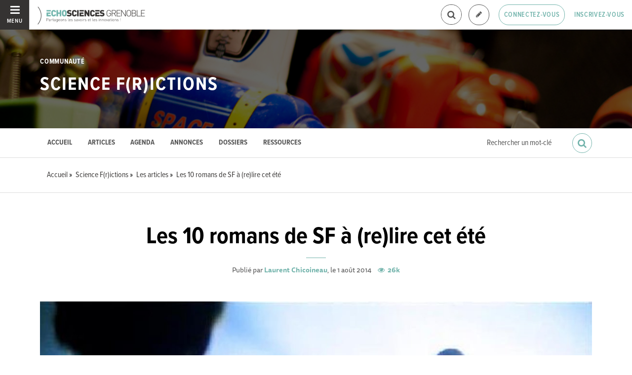

--- FILE ---
content_type: text/html; charset=utf-8
request_url: https://www.echosciences-grenoble.fr/communautes/science-frictions/articles/les-10-romans-de-sf-a-re-lire-cet-ete
body_size: 66024
content:
<!DOCTYPE html>
<html>
  <head>
    <title>Les 10 romans de SF à (re)lire cet été | ECHOSCIENCES - Grenoble</title>

    
    <meta name="viewport" content="width=device-width, initial-scale=1">

    <script charset="utf-8">
      window.settings = {
        websocket_url: 'ws://www.echosciences-grenoble.fr:28080',
        main_color: "#73b4ac",
        facebook_app_id: "203242130081595",
        rails_env: 'production',
        lightGalleryLicenseKey: "E84516FB-24544ED8-A98E2E9F-D8483FAA"
      };
      window.urls = {
        ads_path: '/annonces',
        documents_path: '/ressources',
        api_marks_path: '/api/marks',
        count_api_notifications_path: '/api/notifications/count',
        places_path: '/lieux',
        admin_places_path: '/admin/places',
        projects_path: '/projets',
        api_permissions_path: '/api/permissions',
        body_images_path: '/body_images'
      };
      window.i18n = {
        date: {
          month_names: ["janvier", "février", "mars", "avril", "mai", "juin", "juillet", "août", "septembre", "octobre", "novembre", "décembre"],
          day_names: ["dimanche", "lundi", "mardi", "mercredi", "jeudi", "vendredi", "samedi"],
          abbr_day_names: ["dim", "lun", "mar", "mer", "jeu", "ven", "sam"]
        }
      };
    </script>

    <script type="text/javascript" src="https://maps.googleapis.com/maps/api/js?libraries=places&v=3.45&key=AIzaSyBDxi0B2-9-WzGiINHwehc_yzxUhM246Wo"></script>
    <link rel="stylesheet" media="all" href="/assets/application-5cf69704f9282c6c6805176bb2b10d09e2d8239bc2e0aa2f1c75bb4fe5688fc4.css" data-turbolinks-track="true" />
    <script src="/assets/application-8bec93b9065640aaee5fd72f1dde412d6e2a6cbb65282a9208ad5f4a7bada9aa.js" data-turbolinks-track="true"></script>

    <link href="/tenants/1/stylesheet.css" rel="stylesheet" type="text/css" />

    <link rel="shortcut icon" type="image/x-icon" href="/uploads/settings/images/favicon/1062183759/favicon.png" />

    <meta name="csrf-param" content="authenticity_token" />
<meta name="csrf-token" content="peb1lN/OkFwVJHVd4OGWvPnL1WSwJa/oLlSWnnYFwGrgqP+3FOfY9QetSHe0Ue3uUr7dd/DfC8MvARbfDu54JA==" />

    

      <meta property="fb:app_id" content="203242130081595" />
<meta property="og:title" content="Les 10 romans de SF à (re)lire cet été" />
  <meta property="og:image" content="https://www.echosciences-grenoble.fr/uploads/article/image/attachment/1005163560/lg_couvsf.jpg" />
<meta property="og:type" content="article" />
<meta property="og:description" content="Petite sélection très subjective de quelques romans et recueils de nouvelles de science-fiction à emporter avec soi dans les valises cet été. 1...." />
<meta property="description" content="Petite sélection très subjective de quelques romans et recueils de nouvelles de science-fiction à emporter avec soi dans les valises cet été. 1...." />

  <meta name="twitter:card" content="summary_large_image">
  <meta name="twitter:site" content="@EchoSciGre">
  <meta name="twitter:title" content="Les 10 romans de SF à (re)lire cet été">
  <meta name="twitter:description" content="Petite sélection très subjective de quelques romans et recueils de nouvelles de science-fiction à emporter avec soi dans les valises cet été. 1....">
  <meta name="twitter:image" content="https://www.echosciences-grenoble.fr/uploads/article/image/attachment/1005163560/lg_couvsf.jpg">



    

    <!-- loading typekit -->
    <link rel="stylesheet" href="https://use.typekit.net/pfm3vmo.css">

    <script type="text/javascript">
  var _paq = window._paq = window._paq || [];
  /* tracker methods like "setCustomDimension" should be called before "trackPageView" */
  _paq.push(['disableCookies']);
  _paq.push(['trackPageView']);
  _paq.push(['enableLinkTracking']);
  (function() {
    var u="//matomo.echosciences.com/";
    _paq.push(['setTrackerUrl', u+'matomo.php']);
    _paq.push(['setSiteId', '3']);
    var d=document, g=d.createElement('script'), s=d.getElementsByTagName('script')[0];
    g.async=true; g.src=u+'matomo.js'; s.parentNode.insertBefore(g,s);
  })();

  (function() {
    var previousPageUrl = null;
    addEventListener('page:load', function(event) {
      if (previousPageUrl) {
        _paq.push(['setReferrerUrl', previousPageUrl]);
        _paq.push(['setCustomUrl', window.location.href]);
        _paq.push(['setDocumentTitle', document.title]);
        if (event.data && event.data.timing) {
          _paq.push(['setGenerationTimeMs', event.data.timing.visitEnd - event.data.timing.visitStart]);
        }
        _paq.push(['trackPageView']);
      }
      previousPageUrl = window.location.href;
    });
  })();
</script>
  </head>
  <body data-controller="articles" data-action="show">
    <div class="wrap-content ">

          <ul id="echo_header_link" class="headerLink">
      <li class="headerLink__item"><a target="_blank" href="https://www.echosciences.com/">echosciences.com</a></li>
      <li class="headerLink__item"><a target="_blank" href="http://www.echosciences-bretagne.bzh/">Bretagne</a></li>
      <li class="headerLink__item"><a target="_blank" href="https://echosciences.nouvelle-aquitaine.science">Nouvelle-Aquitaine</a></li>
      <li class="headerLink__item"><a target="_blank" href="http://www.echosciences-loire.fr/">Loire</a></li>
      <li class="headerLink__item"><a target="_blank" href="http://www.echosciences-sud.fr/">Occitanie</a></li>
      <li class="headerLink__item"><a target="_blank" href="http://www.echosciences-hauts-de-france.fr/">Hauts-de-France</a></li>
      <li class="headerLink__item"><a target="_blank" href="https://www.echosciences-paca.fr/">PACA</a></li>
      <li class="headerLink__item"><a target="_blank" href="https://www.echosciences-normandie.fr">Normandie</a></li>
      <li class="headerLink__item"><a target="_blank" href="https://www.echosciences-centre-valdeloire.fr/">Centre-Val de Loire</a></li>
      <li class="headerLink__item"><a target="_blank" href="https://www.echosciences-nantesmetropole.fr/">Nantes</a></li>
      <li class="headerLink__item"><a target="_blank" href="https://www.echosciences-savoie-mont-blanc.fr/">Savoie Mont-Blanc</a></li>
      <li class="headerLink__item"><a target="_blank" href="https://www.echosciences-auvergne.fr">Auvergne</a></li>
      <li class="headerLink__item"><a target="_blank" href="https://www.echosciences-grandest.fr/">Grand Est</a></li>
      <li class="headerLink__item"><a target="_blank" href="https://www.echosciences-bfc.fr/">Bourgogne-franche-Comté</a></li>
  </ul>


        
  
<nav class="slide-menu" id="slide-menu">
  <div class="slide-menu__logo">
    <a href="/"><img alt="Echosciences" src="/uploads/settings/images/main_logo/406635499/md_main_logo.png" /></a>
  </div>
  <div class="slide-menu__menu menu">
    <ul class="menu__list">
      <li class="menu__item"><a class="menu__link" href="/articles">Articles</a></li>
      <li class="menu__item"><a class="menu__link" href="/evenements">Agenda</a></li>
      <li class="menu__item"><a class="menu__link" href="/annonces">Annonces</a></li>
      <li class="menu__item"><a class="menu__link" href="/dossiers">Dossiers</a></li>
      <li class="menu__item"><a class="menu__link" href="/projets">Projets</a></li>
      <li class="menu__item"><a class="menu__link" href="/ressources">Ressources</a></li>
      <li class="menu__item"><a class="menu__link" href="/communautes">Communautés</a></li>
      <li class="menu__item"><a class="menu__link" href="/lieux">Annuaire des acteurs</a></li>
      <li class="menu__item"><a class="menu__link" href="/carte-des-echosciences">Carte des Echosciences</a></li>
    </ul>
  </div>
  <span data-behaviour="hide_if_user_signed_in">
    <div class="slide-menu__notes">
      <h4>Inscrivez-vous</h4>
      <p>
        Rejoignez les passionnés de sciences et technologies de votre territoire. Cela ne vous prendra que quelques instants.
      </p>
      <div class="text-center">
        <a class="button button--primary button--rounded m-t-md" href="/users/sign_up">Inscription</a>
      </div>
    </div>
  </span>
</nav>

<header class="header header--thinner" id="echo_main_navbar">
  <div class="header__menu">
    <button class="button button--neutral upper" id="slideMenuToggle">
      <div class="button__icon--burger">
        <span class="bar bar--top"></span>
        <span class="bar bar--mid"></span>
        <span class="bar bar--bot"></span>
      </div>
      <span class="button__label">Menu</span>
    </button>
  </div>

  <div class="header__logo">
    <a href="/"><img alt="Echosciences" class="img-responsive inline-block" src="/uploads/settings/images/main_logo/406635499/md_main_logo.png" /></a>
  </div>

  <div class="header__mobilenav hidden-tablet-up popover">
    <button class="mobilenav__profile button button--neutral popover__toggle">
      <i class="fa fa-ellipsis-h button__icon"></i>
    </button>
    <div class="popover__box wrapper">
      <ul class="menu__list">
        <li class="menu__item hidden-tablet-up">
          <a class="menu__link" href="/recherche">
            <i class="fa fa-search button__icon m-r-sm fa-lg"></i>
            <span class="button__label">Rechercher</span>
</a>        </li>
        <li class="menu__item hidden-smdesktop-up">
          <a class="menu__link" href="/nouvelle-contribution">
            <i class="fa fa-pencil button__icon m-r-sm fa-lg"></i>
            <span class="button__label">Contribuer</span>
</a>        </li>
        <div class="divider divider--center"></div>
        <li class="menu__item hidden-smdesktop-up">
          <a class="menu__link" href="/users/sign_up">
            <i class="fa fa-list button__icon m-r-sm fa-lg"></i>
            <span class="button__label">S'inscrire</span>
</a>        </li>
        <li class="menu__item">
          <a class="menu__link" href="/users/sign_in">
            <i class="fa fa-user button__icon m-r-sm fa-lg"></i>
            <span class="button__label">Se connecter</span>
</a>        </li>
      </ul>
    </div>
  </div>

  <div class="header__rightnav menu menu--horizontal">
    <ul class="menu__list">
      <form data-turbolinks-form="" class="hidden-phone-down form menu__item m-r-sm" action="/recherche" accept-charset="UTF-8" method="get"><input name="utf8" type="hidden" value="&#x2713;" />
        <input type="text" name="q" id="q" placeholder="Recherche" class="pure__input--rounded" />
        <button type="submit" class="search-icon"><i class="fa fa-search "></i></button>
</form>
      <span data-behaviour="show_if_user_signed_in" class="hidden">
        <li class="menu__item">
          <a class="hidden-tablet-down button button--rounded upper font-sbold button--outline" title="Je contribue" href="/nouvelle-contribution">
            <i class="fa fa-pencil button__icon m-r-none"></i>
            <span class="button__label hidden">Je contribue</span>
</a>        </li>
        <li class="menu__item popover">
          <button class="button button--neutral button--avatar popover__toggle hidden-phone-down">
            <span id="notifications_count" data-turbolinks-temporary class="notifications-counter hidden"></span>
            <img class="avatar avatar--sm avatar--border-gray" alt="Avatar" id="navbar_avatar_img" src="" />
          </button>

          <button class="mobilenav-profile-placeholder button button--neutral popover__toggle hidden-tablet-up"><i class="fa button__icon"></i></button>

          <div class="popover__box wrapper">
            <ul class="menu__list">
              <li class="menu__item hidden-tablet-up">
                <a class="menu__link" href="/recherche">
                  <i class="fa fa-search button__icon m-r-sm fa-lg"></i>
                  <span class="button__label">Rechercher</span>
</a>              </li>
              <li class="menu__item hidden-smdesktop-up">
                <a class="menu__link" href="/nouvelle-contribution">
                  <i class="fa fa-pencil button__icon m-r-sm fa-lg"></i>
                  <span class="button__label">Je contribue</span>
</a>              </li>
              <li class="menu__item">
                <a class="menu__link" href="/mon-espace">
                  <i class="fa fa-list button__icon m-r-sm fa-lg"></i>
                  <span class="button__label">Mon Echosciences</span>
</a>              </li>
              <li class="menu__item">
                <a class="menu__link" href="/mes-publications">
                  <i class="fa fa-book button__icon m-r-sm fa-lg"></i>
                  <span class="button__label">Mes publications</span>
</a>              </li>
              <li class="menu__item">
                <a class="menu__link" href="/mon-reseau">
                  <i class="fa fa-share-alt button__icon m-r-sm fa-lg"></i>
                  <span class="button__label">Mon réseau</span>
</a>              </li>
              <li class="menu__item">
                <a class="menu__link" href="/mes-favoris">
                  <i class="fa fa-thumbs-o-up button__icon m-r-sm fa-lg"></i>
                  <span class="button__label">Mes favoris</span>
</a>              </li>
              <li class="menu__item">
                <a class="menu__link" href="/mon-profil">
                  <i class="fa fa-user button__icon m-r-sm fa-lg"></i>
                  <span class="button__label">Mon profil</span>
</a>              </li>
              <li class="menu__item">
                <a class="menu__link" href="/notifications">
                  <i class="fa fa-bell button__icon m-r-sm fa-lg"></i>
                  <span class="button__label">Mes notifications</span>
</a>              </li>
              <div class="divider divider--center"></div>
              <li class="menu__item">
                <a class="menu__link" href="/mon-compte">
                  <i class="fa fa-pencil button__icon m-r-sm fa-lg"></i>
                  <span class="button__label">Mon compte</span>
</a>              </li>
              <li class="menu__item">
                <a class="menu__link hidden" data-behaviour="show-if-permitted" data-show-if-permitted="{&quot;type&quot;:&quot;Tenant&quot;,&quot;_action&quot;:&quot;admin&quot;,&quot;id&quot;:1}" href="/admin/parametres">
                  <i class="fa fa-dashboard button__icon m-r-sm fa-lg"></i>
                  <span class="button__label">Administration</span>
</a>              </li>
              <li class="menu__item">
                <a class="menu__link hidden" data-behaviour="show-if-permitted" data-show-if-permitted="{&quot;type&quot;:&quot;Tenant&quot;,&quot;_action&quot;:&quot;index&quot;}" href="/super_admin/tenants">
                  <i class="fa fa-cloud button__icon m-r-sm fa-lg"></i>
                  <span class="button__label">Super-admin</span>
</a>              </li>
              <li class="menu__item">
                <a class="menu__link hidden" data-behaviour="show-if-permitted" data-show-if-permitted="{&quot;type&quot;:&quot;Tenant&quot;,&quot;_action&quot;:&quot;stats&quot;}" href="/stats/publications">
                  <i class="fa fa-bar-chart button__icon m-r-sm fa-lg"></i>
                  <span class="button__label">Statistiques</span>
</a>              </li>
              <li class="menu__item">
                <a class="menu__link hidden" data-behaviour="show-if-permitted" data-show-if-permitted="{&quot;type&quot;:&quot;Tenant&quot;,&quot;_action&quot;:&quot;open_data_coordinator&quot;,&quot;id&quot;:1}" href="/open_data/imports">
                  <i class="fa fa-cubes button__icon m-r-sm fa-lg"></i>
                  <span class="button__label">Open Data</span>
</a>              </li>
              <li class="menu__item">
                <a class="menu__link hidden" data-behaviour="show-if-permitted" data-show-if-permitted="{&quot;type&quot;:&quot;Role&quot;,&quot;_action&quot;:&quot;multi_publisher&quot;}" href="/multi_publisher/publications">
                  <i class="fa fa-edit button__icon m-r-sm fa-lg"></i>
                  <span class="button__label">Multi-publications</span>
</a>              </li>
              <li class="menu__item">
                <a class="menu__link hidden" data-behaviour="show-if-permitted" data-show-if-permitted="{&quot;type&quot;:&quot;Role&quot;,&quot;_action&quot;:&quot;global_tenant_editor&quot;}" href="/global_tenant_editor/publications">
                  <i class="fa fa-flag button__icon m-r-sm fa-lg"></i>
                  <span class="button__label">Echosciences France</span>
</a>              </li>
              <li class="menu__item">
                <a class="menu__link" rel="nofollow" data-method="delete" href="/users/sign_out">
                  <i class="fa fa-sign-out button__icon m-r-sm fa-lg"></i>
                  <span class="button__label">Se déconnecter</span>
</a>              </li>
            </ul>
          </div>
        </li>
      </span>

      <span data-behaviour="hide_if_user_signed_in" class="hidden-phone-down">
        <li class="menu__item hidden-tablet-down">
          <a class="button button--rounded upper font-sbold button--outline" title="Je contribue" href="/nouvelle-contribution">
            <i class="fa fa-pencil button__icon m-r-none"></i>
            <span class="button__label hidden">Je contribue</span>
</a>        </li>
        <li class="menu__item popover hidden-desktop-up">
          <button class="button button--circle button--primary popover__toggle">
            <i class="fa fa-ellipsis-h hidden-smdesktop-up"></i>
            <i class="fa fa-user hidden-tablet-down"></i>
          </button>
          <div class="popover__box wrapper">
            <ul class="menu__list">
              <li class="menu__item hidden-smdesktop-up">
                <a class="menu__link" href="/nouvelle-contribution">
                  <i class="fa fa-pencil button__icon m-r-sm fa-lg"></i>
                  <span class="button__label">Contribuer</span>
</a>              </li>
              <div class="divider divider--center hidden-smdesktop-up"></div>
              <li class="menu__item">
                <a class="menu__link" href="/users/sign_up">
                  <i class="fa fa-list button__icon m-r-sm fa-lg"></i>
                  <span class="button__label">S'inscrire</span>
</a>              </li>
              <li class="menu__item">
                <a class="menu__link" href="/users/sign_in">
                  <i class="fa fa-user button__icon m-r-sm fa-lg"></i>
                  <span class="button__label">Se connecter</span>
</a>              </li>
            </ul>
          </div>
        </li>
        <li class="menu__item hidden-smdesktop-down"><a class="button primary-color button--outline button--outline-primary button--rounded upper" href="/users/sign_in">Connectez-vous</a></li>
        <li class="menu__item hidden-smdesktop-down"><a class="button button--neutral primary-color" href="/users/sign_up">Inscrivez-vous</a></li>
      </span>
    </ul>
  </div>
</header>





      <div class="main-content">

        



<meta name="blog_id" content="1045261177">


<style>
  #echo_header_link { display: none; }
</style>



  <div id="blog_header" class="blog__header ">

      <div class="blog__banner-container">
        <img class="blog__banner" src="/uploads/blog/banner/attachment/1005164384/full_5510290600_523429d3bd_b.jpg" />
      </div>

    <div class="hero hero--blog">
      <div class="container-fluid">
        <h4 class="hero__subtitle h6 upper">Communauté</h4>
        <h2 class="hero__name upper"><a href="/communautes/science-frictions">Science F(r)ictions</a></h2>

      </div>
    </div>
  </div>

  <div class="blog__topbar" id="blog_topbar">
    <div class="container-fluid">
      <form data-turbolinks-form="" class="form" action="/communautes/science-frictions/recherche" accept-charset="UTF-8" method="get"><input name="utf8" type="hidden" value="&#x2713;" />
        <label for="search_query">Résultats de recherche pour le mot</label>
        <input type="text" name="search_query" id="search_query" placeholder="Rechercher un mot-clé" class="form-input" />
        <button name="button" type="submit" class="button primary-color button--outline-primary button--outline button--circle">
          <i class="fa fa-search button__icon fa-lg"></i>
</button></form>
      <div class="menu menu--horizontal">
        <ul class="menu__list">
          <li class="menu__item"><a class="menu__link" data-behaviour="active_if_current" href="/communautes/science-frictions">Accueil</a></li>
          <li class="menu__item"><a class="menu__link" data-behaviour="active_if_current" href="/communautes/science-frictions/articles">Articles</a></li>
          <li class="menu__item"><a class="menu__link" data-behaviour="active_if_current" href="/communautes/science-frictions/evenements">Agenda</a></li>
            <li class="menu__item"><a class="menu__link" data-behaviour="active_if_current" href="/communautes/science-frictions/annonces">Annonces</a></li>
          <li class="menu__item"><a class="menu__link" data-behaviour="active_if_current" href="/communautes/science-frictions/dossiers">Dossiers</a></li>
          <li class="menu__item"><a class="menu__link" data-behaviour="active_if_current" href="/communautes/science-frictions/ressources">Ressources</a></li>
          <li class="menu__item">
            <a class="menu__link hidden" data-behaviour="show-if-permitted" data-show-if-permitted="{&quot;type&quot;:&quot;Blog&quot;,&quot;id&quot;:1045261177,&quot;_action&quot;:&quot;edit&quot;}" href="/communautes/science-frictions/edition">Éditer</a>
          </li>
        </ul>
      </div>
    </div>
  </div>



    



      <div class="subbar">
  <div class="container-fluid">
    
        <ul class="breadcrumbs" vocab="http://schema.org/" typeof="BreadcrumbList">
    <li property="itemListElement" typeof="ListItem">
      <a property="item" typeof="WebPage" href="/">
        <span property="name">Accueil</span>
</a>      <meta property="position" content="1">
    </li>
    <li property="itemListElement" typeof="ListItem">
      <a property="item" typeof="WebPage" href="/communautes/science-frictions">
        <span property="name">Science F(r)ictions</span>
</a>      <meta property="position" content="2">
    </li>
    <li property="itemListElement" typeof="ListItem">
      <a property="item" typeof="WebPage" href="/communautes/science-frictions/articles">
        <span property="name">Les articles</span>
</a>      <meta property="position" content="3">
    </li>
    <li property="itemListElement" typeof="ListItem">
      <a property="item" typeof="WebPage" href="/articles/les-10-romans-de-sf-a-re-lire-cet-ete">
        <span property="name">Les 10 romans de SF à (re)lire cet été</span>
</a>      <meta property="position" content="4">
    </li>
</ul>


  </div>
</div>


<div id="article:694100524" class="article container-fluid">
  <div class="article__header text-center">
    <!--
    -->
    <h2 class="h1 m-b-0">Les 10 romans de SF à (re)lire cet été</h2>
    <span class="divider divider--large divider--light"></span>
    <p class="text-14">
        Publié par <a class="font-bold" href="/membres/laurent-chicoineau">Laurent Chicoineau</a>, le  1 août 2014

      <span class="font-bold primary-color m-l-sm">  <i class="fa fa-eye "></i>&nbsp;
  26k
</span>
    </p>
  </div>

  <div class="articles__banner">
    <img src="/uploads/article/image/attachment/1005163560/xl_couvsf.jpg" />
  </div>

  <div class="row">
    <div class="col-tablet-8 col-tablet-push-4 publication__body m-b-lg">
      <p class=""><em>Petite sélection très subjective de quelques romans et recueils de nouvelles de science-fiction à emporter avec soi dans les valises cet été.</em></p><h3 class=""> 1. Hypérion, Dan Simmons</h3> <p class=""><img alt="" src="/uploads/body_image/attachment/1005163562/1.jpeg" class=""></p> <p class="">A la fois classique et totalement moderne, le cycle d’<em class=""><strong class="">Hypérion</strong></em> (<em class="">Hypérion</em>, <em class="">La Chute d'Hypérion</em>, <em class="">Endymion </em>et <em class="">L'Éveil d'Endymion</em>) résume et transcende à lui seul le genre SF. Voyages intergalactiques, <a href="http://www.cafardcosmique.com/Le-Space-Opera" class=""><em class="">space opera</em></a>, luttes politiques sur planètes exotiques, civilisations technologiques – merveille que l’invention des fameuses portes « dis-trans » - résonnances culturelles et références littéraires (le poème éponyme de <a href="http://www.espritsnomades.com/sitelitterature/keats.html" class="">John Keats</a>), bestiaire fantastique et écosystèmes improbables, <em class=""><strong class="">Hypérion </strong></em>est un roman-univers à l’image d’œuvre comme <a href="http://fr.wikipedia.org/wiki/Dune_(roman)" class=""><em class="">Dune</em></a>, de Franck Herbert. Incontournable pour les fans, il constitue une excellente introduction à la science-fiction pour ceux qui ne sont pas familiers de ces territoires, parfois étranges, de l’imaginaire…</p>  <h3 class=""> 2. Axiomatique, Greg Egan</h3> <p class=""><img alt="" src="/uploads/body_image/attachment/1005163568/2.jpeg" class="">Manipulations génétiques, modifications neuronales, réalités virtuelles, nanotechnologies, hybridations entre le vivant et les machines… autant de thèmes devenus classiques pour un courant de la science-fiction né dans les années 80 et baptisé « <a href="http://fr.wikipedia.org/wiki/Cyberpunk" class=""><em class="">cyberpunk </em></a>». Australien et mathématicien de formation, <a href="http://www.belial.fr/greg-egan/axiomatique" class="">Greg Egan</a> se distingue pourtant du tout-venant de cette littérature de genre par son approche documentée et son refus des effets de style. <strong class=""><em class="">Axiomatique</em></strong>, l’un de ses premiers recueils de nouvelles publiés en français, révèle la richesse et l’originalité de cet auteur qui ne recule devant aucune spéculation pour mieux nous inciter à questionner les dimensions imaginaires, culturelles et éthiques des « nouvelles » technologies dans notre univers quotidien. Lire Greg Egan, c’est se livrer à ce qui ne constitue, pour l’instant, que des <a href="http://fr.wikipedia.org/wiki/Exp%C3%A9rience_de_pens%C3%A9e" class="">expériences de pensée</a>.</p>  <h3 class=""> 3. La horde du contre-vent, Alain Damasio.</h3> <p class=""><iframe allowfullscreen="" frameborder="0" height="465" src="http://www.youtube.com/embed/1DV1-LHKtW8" width="620" class=""></iframe></p> <p class="">Ce monde est balayé par les vents. Rituellement, un groupe d’humains – une horde – tente de remonter à la source de ces vents, « l’<em class="">extrême Amont</em> ». Sélectionnés et formés dès leur enfance pour cette mission éprouvante, les héros magnifiques de ce roman hors norme couronné par le Grand prix de l’imaginaire en 2006, vont développer une expertise et des pratiques de toutes les formes de vent connues et inconnues pour accomplir leur destin. Ecrit dans une langue subtile et originale, puisant dans un imaginaire riche et poétique, ce roman met en scène la complexité des relations humaines, où la rhétorique le dispute à la connaissance, la force brute à l’intelligence. Alain Damasio vit quelque part dans le Vercors, loin des turbulences de la ville.</p>  <h3 class=""> 4. La cinquième tête de Cerbère, Gene Wolfe</h3> <p class=""><img alt="" src="/uploads/body_image/attachment/1005163567/3.jpeg" class="">L’histoire des deux planètes sœur Sainte-Anne et Sainte-Croix conserve une part de mystère. Colonisées par les hommes, il semble que les populations autochtones aient complètement disparu. Cependant, selon certaines théories, les indigènes possédaient la capacité de changer de forme à volonté. Ils se seraient ainsi transformés en humains, afin de survivre parmi eux. On dit même qu’ils auraient complètement remplacés les colons… C’est dans ce contexte qu’un jeune ethnologue, le Dr Marsh, vient faire ses recherches. Composé de trois longs textes stylistiquement très différents, tels des fragments d’un vaste dossier incomplet, cette œuvre de l’excellent et pourtant méconnu écrivain américain <a href="http://www.cafardcosmique.com/Gene-WOLFE" class="">Gene Wolfe</a> compte parmi ces rares lectures qui résonnent en vous de longues années encore après avoir refermé le livre… A découvrir sans plus tarder !</p>  <h3 class=""> 5. Substance Mort, Philip K. Dick</h3> <p class=""><img alt="" src="/uploads/body_image/attachment/1005163561/4.jpeg" class=""></p> <p class="">Inspecteur à la brigade des stupéfiants, infiltré dans le milieu des toxicomanes sous une fausse identité, Fred est un jour chargé par ses supérieurs d’enquêter sur un certain Bob Arctor – qui n’est autre que le pseudo qu’il s’est choisi pour vivre parmi les trafiquants ! Comment enquêter sur soi-même sans devenir complètement schizophrène dans un monde où réalité et imaginaire se confondent sans cesse sous l’effet de drogues hallucinogènes comme la substance M ? Bien avant le 11 septembre 2001 et la promulgation du patriot act, <a href="http://www.dickien.fr/" class="">Philip K Dick</a> n’a cessé de décrire une société américaine en proie à la paranoïa généralisée. Dans ce roman, adapté de manière assez originale au cinéma (<a href="http://wwws.warnerbros.fr/ascannerdarkly/" class=""><em class="">A scanner darkly</em></a>), il s’interroge sur la capacité d’un individu à vivre plusieurs vies en simultané, sans perdre la raison. Il imagine aussi quelques innovations technologiques comme le « complet brouillé », vêtement « intelligent » qui affiche en permanence des couleurs et formes de vêtements standards, afin de fondre littéralement celui qui le porte dans la foule, sans pouvoir l’en distinguer...</p>  <h3 class=""> 6. American Gods, Neil Gaiman</h3> <p class=""><img alt="" src="/uploads/body_image/attachment/1005163563/5.jpeg" class="">Lorsque les premiers colons d’Europe sont venus peupler le continent Nord-Américain, ils ont apporté dans leurs valises croyances, mythes et tous les anciens dieux saxons du <a href="http://fr.wikipedia.org/wiki/Walhalla" class="">Walhalla</a>. Aujourd’hui, ces figures antiques sont combattues par les nouveaux dieux américains, ceux de la technologie et du consumérisme. <strong class=""><em class="">American Gods</em></strong> nous raconte leur combat, au fil d’un roman à l’esprit rock, déjanté et plein de surprises ! Célèbre scénariste pour la bande dessinée (la série <a href="http://www.coinbd.com/series-bd/sandman/" class=""><em class="">Sandman</em></a>) et pour le cinéma fantastique (<em class="">Stardust</em>, voir <a href="http://www.premiere.fr/Bandes-annonces/Video/Stardust-Le-Mystere-De-L-Etoile-VF" class="">bande-annonce</a>), Neil Gaiman appartient à une nouvelle génération d’écrivains anglais qui mélangent les genres et réinventent SF et fantastique en remixant culture populaire et références mythologiques. Pour passer un bon moment sur la plage !<br class="">  </p> <h3 class=""> 7. Des anges mineurs, Antoine Volodine</h3> <p class=""><iframe allowfullscreen="" frameborder="0" height="349" longdesc="Adaptation théâtral par la Compagnie Haut et court" name="Adaptation théâtral par la Compagnie Haut et court" scrolling="no" src="http://www.youtube.com/embed/ccrk3Wc1NMw" title="Adaptation théâtral par la Compagnie Haut et court" width="620" class=""></iframe></p> <p class="">Antoine Volodine n’est plus considéré aujourd’hui comme un écrivain de science-fiction. C’est pourtant dans ce genre qu’il a débuté sa carrière dans les années 80. Il s’est même vu remettre le Grand Prix de la science-fiction française en 1987, pour son intrigant  roman « <a href="http://www.noosfere.com/icarus/livres/niourf.asp?numlivre=3088" class=""><em class="">Rituel du mépris</em></a> ». Inventeur du <a href="http://fr.wikipedia.org/wiki/Post-exotisme" class="">post-exotisme</a>, un genre littéraire qu’il définit lui-même comme « <em class="">un objet poétique marginal et rien d’autre</em> », Antoine Volodine publie « <strong class=""><em class="">Des anges mineurs</em></strong> » en 1999. Ce texte polyphonique se déroule longtemps après la fin du monde. De très vieilles femmes jugent leur petit-fils qu’elles ont créé avec des chiffons et des formules magiques. Et ce petit-fils les a déçues. Dans l’atmosphère post-apocalyptique d’un monde en décomposition, parsemé des ruines des régimes révolutionnaires, chamanes, musiciens, et vagabonds se croisent entre rêve et réalité pour le plus grand plaisir du lecteur abasourdi. Dépaysement garanti !</p>  <h3 class=""> 8. Super-Cannes, James G. Ballard</h3> <p class=""><img alt="" src="/uploads/body_image/attachment/1005163565/6.jpeg" class="">Sur les hauteurs de Cannes, le nouveau parc d’activité Eden-Olympia accueille entreprises internationales et cadres à très haut potentiel. C’est dans cet univers bourgeois ultra-sécurisé que débarque le couple Sinclair ; Monsieur se remet d’un accident d’avion et Madame, pédiatre, vient remplacer le docteur du parc qui s’est donné la mort après avoir assassiné une dizaine de ses voisins. Sous le soleil méditerranéen, Paul Sinclair va alors percer petit à petit les secrets de cette communauté aux apparences trompeuses… Avec ce roman – qui n’est pas paru dans une collection SF – l’immense écrivain anglais James G. Ballard, pour lequel « <em class="">la science-fiction est la seule véritable littérature du XXème siècle</em> », nous propose une <a href="http://fr.wikipedia.org/wiki/Dystopie" class="">dystopie </a>(le versant négatif d’une utopie) fortement ancrée dans une certaine réalité post industrielle hautement technologique…</p>  <h3 class=""> 9. Glyphes, Paul McAuley</h3> <p class=""><img alt="Graffiti sur les murs de Londres" src="/uploads/body_image/attachment/1005163566/7.jpeg" class=""></p> <p class="">Sur les murs de Londres, un tagueur baptisé Morph, peint des graffitis capables de déclencher des micro-crises d’épilepsie chez Alfie Flowers, photographe de profession et héros de ce roman original. Pour comprendre ce phénomène, ce dernier s’engage alors dans une enquête mouvementée qui va le conduire dans le nord de l’Irak, au contact des populations Kurdes. Entre services spéciaux américains ou anglais et plongée archéologique dans les mythes anciens, l’écrivain londonien Paul Mc Auley, ancien chercheur en biologie végétale, et auteur du déjà très exotique roman<a href="http://www.cafardcosmique.com/Les-diables-blancs-de-Paul-J" class=""><em class=""> Les diables blancs</em></a>, nous entraîne dans une aventure passionnante sur le pouvoir des images sur le cerveau à travers le temps.<br class=""> &gt;&gt; <a href="http://www.actusf.com/spip/Interview-de-Paul-McAuley.html" class="">Lire l’interview de Paul McAuley</a> à propos de la sortie de Glyphes sur Actus SF.</p>  <h3 class=""> 10. Une forme de guerre, Iain M. Banks</h3> <p class=""><img alt="" src="/uploads/body_image/attachment/1005163564/8.jpeg" class="">Nous sommes au 90ème siècle (!). Une forme de civilisation s’est imposée dans la Galaxie, on l’appelle « la Culture ». Elle est constituée d’humains, d’extra-terrestres, de robots, et d’intelligences artificielles. Cette civilisation repose sur la tolérance ; ses peuples refusent toute loi, toute hiérarchie, toute propriété. Et pourtant, pour imposer son modèle, la Culture n’hésite pas à déclarer la guerre… C’est dans ce décor - trop schématiquement résumé - que se déroule l’action d’<strong class=""><em class="">Une forme de guerre</em></strong>. Pour échapper à une interception ennemie, un vaisseau spatial de la Culture s’autodétruit, juste après avoir émis un dernier message laissant supposer une découverte technologique de tout premier plan. La compétition s’engage alors entre les humains et leurs adversaires pour mettre la main sur cette nouvelle technologie… Ce space opera très original – on dit d’Iain M. Banks qu’<a href="http://www.cafardcosmique.com/Banks-Iain-M" class="">il a renouvelé ce genre parfois caricatural de la SF</a> – fait partie du Cycle de la Culture, série de romans indépendants qui méritent tous votre attention.</p> <p class="">***</p> <p class="">Et vous ? Quels sont vos romans ou auteurs de SF favoris ? Partagez vos coups de coeur pour cette fin d'année 2012, et laissez-nous des commentaires !</p> <p class="">Bonne lecture ;)</p> <p class="">---</p> <p class=""><strong class="">Illustrations </strong>: les couvertures d'ouvrage viennent des sites des éditeurs. Ill. <em class="">Hypérion </em>by <a href="http://media.photobucket.com/image/hyperion/adamtinslay/EVE%20Online/20110107232219.jpg?o=3" class="">adamtinslay</a> - <em class="">Glyphes </em>by Guilmay (<a href="http://www.flickr.com/photos/guilmay/3118642008/sizes/z/in/photostream/" class="">Flickr</a>).</p>
    </div>

    <aside class="col-tablet-4  col-tablet-pull-8 article__aside">
      <div class="tags m-b-lg">
        <h3 class="h6 upper font-sbold primary-color">Tags :</h3>
        
<ul class="tag__list">
    <li class="tag__item"><a class="button button--tag" title="science-fiction" href="https://www.echosciences-grenoble.fr/tags/science-fiction">science-fiction</a></li>
    <li class="tag__item"><a class="button button--tag" title="litterature" href="https://www.echosciences-grenoble.fr/tags/litterature">litterature</a></li>
</ul>

      </div>

      <div class="m-b-lg">
        <h3 id="related-articles-title" class="h6 upper font-sbold primary-color ">Sur les mêmes thèmes</h3>
        <div class="related-articles hidden-phone-down">
            <h4 class="h5 text-italic">Dans votre région :</h4>
            <div class="posts m-b-xl">
              

    <div id="article:694358152" class="post post--small">
          <div class="post__img">
            <a href="https://www.echosciences-grenoble.fr/communautes/fete-de-la-science-en-isere/articles/la-fete-de-la-science-2025-entre-science-et-fiction">
              <img src="/uploads/article/image/attachment/1005547014/lg_pexels-googledeepmind-17485683.jpg" />
</a>          </div>

        <div class="post__body">
          


          <h5 class="post__title"><a href="https://www.echosciences-grenoble.fr/communautes/fete-de-la-science-en-isere/articles/la-fete-de-la-science-2025-entre-science-et-fiction">La Fête de la science 2025 entre science et fiction</a></h5>

            <div class="post__author">
              par <a class="third-color" href="https://www.echosciences-grenoble.fr/membres/echosciences-grenoble">Echosciences Grenoble</a></a>
            </div>
        </div>
    </div>
    <div id="article:694358061" class="post post--small">
          <div class="post__img">
            <a href="https://www.echosciences-grenoble.fr/articles/encore-un-peu-de-temps-devant-soi-pour-faire-des-decouvertes-litteraires-avant-le-rentree">
              <img src="/uploads/article/image/attachment/1005546470/lg_xl_univers-marin-FAIT.jpg" />
</a>          </div>

        <div class="post__body">
          


          <h5 class="post__title"><a href="https://www.echosciences-grenoble.fr/articles/encore-un-peu-de-temps-devant-soi-pour-faire-des-decouvertes-litteraires-avant-le-rentree">Encore un peu de temps devant soi pour faire des découvertes littéraires avant le rentrée ?</a></h5>

            <div class="post__author">
              par <a class="third-color" href="https://www.echosciences-grenoble.fr/membres/xavier-hiron">Xavier Hiron</a></a>
            </div>
        </div>
    </div>
    <div id="article:694357434" class="post post--small">
          <div class="post__img">
            <a href="https://www.echosciences-grenoble.fr/communautes/fete-de-la-science-en-isere/articles/fete-de-la-science-2025-la-selection-de-livres-de-la-mediatheque-departementale-de-l-isere-documentaires-adultes">
              <img src="/uploads/article/image/attachment/1005543126/lg_pexels-shvetsa-4588428.jpg" />
</a>          </div>

        <div class="post__body">
          


          <h5 class="post__title"><a href="https://www.echosciences-grenoble.fr/communautes/fete-de-la-science-en-isere/articles/fete-de-la-science-2025-la-selection-de-livres-de-la-mediatheque-departementale-de-l-isere-documentaires-adultes">Fête de la science 2025 - La sélection de documentaires adultes de la Médiathèque Départementale de l&#39;Isère</a></h5>

            <div class="post__author">
              par <a class="third-color" href="https://www.echosciences-grenoble.fr/membres/territoire-de-sciences">Territoire de sciences</a></a>
            </div>
        </div>
    </div>

            </div>
        </div>
        <div class="related-articles hidden-phone-down" id="extra-articles-index"></div>
        <a id="load_more_articles_on_article_page" style="display: none;" rel="nofollow" data-remote="true" href="/articles_async?tags%5B%5D=science-fiction&amp;tags%5B%5D=litterature">load_more_articles_on_article_page</a>
      </div>


      <div class="m-b-lg">
        <h3 class="h6 upper font-sbold primary-color">Actions :</h3>
        <div>
          <span class="m-r-lg"><a class="button button--neutral hidden" data-behaviour="show-if-permitted" data-show-if-permitted="{&quot;type&quot;:&quot;Article&quot;,&quot;id&quot;:694100524,&quot;_action&quot;:&quot;edit&quot;}" href="/articles/les-10-romans-de-sf-a-re-lire-cet-ete/edition"><i class="fa fa-edit m-r-xs"></i> Éditer</a>

<a class="button button--neutral hidden m-l-md" data-behaviour="show-if-permitted" data-show-if-permitted="{&quot;type&quot;:&quot;Article&quot;,&quot;id&quot;:694100524,&quot;_action&quot;:&quot;destroy&quot;}" data-confirm="Êtes-vous sûr de vouloir supprimer cette publication ?" rel="nofollow" data-method="delete" href="/articles/les-10-romans-de-sf-a-re-lire-cet-ete?redirect_to=%2F"><i class="fa fa-trash-o m-r-xs"></i> Supprimer</a></span>
          <div class="m-r-lg m-t-sm"><div class="text-center inline-block">
  <small><button class="button button--neutral" onclick="setRedirectCookieAndOpenLoginRequiredModal()" data-toggle="modal" data-target=""><i class="fa fa-warning m-r-xs"></i> Signaler</button></small>
</div>
</div>
        </div>
      </div>
    </aside>
  </div>

  <div class="article__footer sticky-bar">
    <div class="container-fluid">
      <div class="right-links m-t-xs">
        <a href="#disqus_thread" data-scroll-to="#disqus_thread" title="Commenter" class="button button--neutral m-r sticky-bar-visible-fixed">
          <span class="button button--outline button--circle">
            <i class="button__icon fa fa-comment-o fa-lg"></i>
          </span>
        </a>

        <div class="popover popover--top m-l">
          <button class="button button--neutral popover__toggle">
            <span class="button button--outline button--circle" title="Partager">
              <i class="button__icon fa fa-share fa-lg"></i>
            </span>
            <span class="button__label m-l-sm primary-color">Partager</span>
          </button>

          <div class="popover__box wrapper">
            <div class="m-b-sm">
              <a data-behaviour="twitter-tweet-link" href="https://twitter.com/intent/tweet?url=https://www.echosciences-grenoble.fr/communautes/science-frictions/articles/les-10-romans-de-sf-a-re-lire-cet-ete&text=Les 10 romans de SF à (re)lire cet été" class="third-color"><i class="fa fa-twitter m-r-sm"></i>Partager sur twitter</a>

            </div>
            <div class="">
              <a data-behaviour="facebook-share-link" href="https://www.facebook.com/share.php?u=https://www.echosciences-grenoble.fr/communautes/science-frictions/articles/les-10-romans-de-sf-a-re-lire-cet-ete" class="third-color"><i class="fa fa-facebook m-l-xs m-r-sm"></i>Partager sur facebook</a>




            </div>
          </div>
        </div>

        <span class="like-buttons-group m-l button button--neutral">
          <span data-locator="article_like_buttons" class="like-buttons m-l-sm">
            

<form class="new_like" id="new_like" action="/likes?change=article%3A694100524&amp;redirect_to=%2Fcommunautes%2Fscience-frictions%2Farticles%2Fles-10-romans-de-sf-a-re-lire-cet-ete" accept-charset="UTF-8" data-remote="true" method="post"><input name="utf8" type="hidden" value="&#x2713;" /><input type="hidden" name="authenticity_token" value="JA/IiGsyBCpBHwpDBa/hSp57A0FTqlstYj2b7EDJxylhQcKroBtMg1OWN2lRH5oYNQ4LUhNQ/wZjaButOCJ/Zw==" />
  <input value="694100524" type="hidden" name="like[likeable_id]" id="like_likeable_id" />
  <input value="Article" type="hidden" name="like[likeable_type]" id="like_likeable_type" />
  <button name="button" type="submit" class="button button--outline button--circle hidden tooltip--top tooltip--center" title="Recommander" data-behaviour="like">
    <i class="button__icon fa fa-heart-o fa-lg"></i>
</button></form>
            

<form class="button_to" method="post" action="/likes/unlike?change=article%3A694100524&amp;likeable_id=694100524&amp;likeable_type=Article&amp;redirect_to=%2Fcommunautes%2Fscience-frictions%2Farticles%2Fles-10-romans-de-sf-a-re-lire-cet-ete" data-remote="true"><input type="hidden" name="_method" value="delete" /><button class="button button--outline button--circle primary-color hidden tooltip--top tooltip--center" title="Ne plus recommander" data-behaviour="unlike" rel="nofollow" type="submit">
  <i class="button__icon fa fa-heart fa-lg"></i>
</button><input type="hidden" name="authenticity_token" value="7NC31CPi+Qe+D0BAmn7TCrKmI9h292E9Eg7jOyva4qipnr336MuxrqyGfWrOzqhYGdMryzYNxRYTW2N6UzFa5g==" /></form>
          </span>

          <span class="m-l-sm sticky-bar-hidden-fixed">
              <span class="button__label primary-color">Recommander</span>
            <span class="hidden-tablet-down"></span>
          </span>
        </span>

        <span class="m-l">
<a style="display: none;" class="button button--neutral tooltip--top tooltip--center" title="Repérer" data-behaviour="show_if_current_user" data-remote="true" href="/marks?id=694100524&amp;type=Article">
  <span class="button button--outline button--circle m-l-sm">
    <i class="button__icon fa fa-binoculars fa-lg"></i>
  </span>
    <span class="button__label m-l-sm primary-color">Repérer</span>
</a></span>
      </div>

      <div id="author:1018093750" class="article__profile">
        
<div class="profile">
  <a class="profile__picture" href="/membres/laurent-chicoineau">
    <img class="avatar avatar--sm avatar--border-white avatar--shadow" src="/uploads/user/1018093750/avatar/sm_avatar.png" />
</a>    <div class="profile__aside">
      <div class="profile__name upper"><a class="third-color" href="/membres/laurent-chicoineau">Laurent Chicoineau</a></div>
    </div>
</div>


        <span data-locator="author_follow_buttons" class="follow-button">
          

<form class="new_follow" id="new_follow" action="/follows?change=author%3A1018093750&amp;redirect_to=%2Fcommunautes%2Fscience-frictions%2Farticles%2Fles-10-romans-de-sf-a-re-lire-cet-ete" accept-charset="UTF-8" data-remote="true" method="post"><input name="utf8" type="hidden" value="&#x2713;" /><input type="hidden" name="authenticity_token" value="NWIyUFUsCErYNedfCrsPf8hBxHhJzmTN7P/vndtp4D1wLDhzngVA48q82nVeC3QtYzTMawk0wObtqm/co4JYcw==" />
  <input value="1018093750" type="hidden" name="follow[followable_id]" id="follow_followable_id" />
  <input value="User" type="hidden" name="follow[followable_type]" id="follow_followable_type" />
  <input type="submit" name="commit" value="Suivre" class="hidden button button--primary button--rounded" data-behaviour="start_follow" data-disable-with="Suivre" />
</form>
          
<form class="button_to" method="post" action="/follows/stop_follow?change=author%3A1018093750&amp;followable_id=1018093750&amp;followable_type=User&amp;redirect_to=%2Fcommunautes%2Fscience-frictions%2Farticles%2Fles-10-romans-de-sf-a-re-lire-cet-ete" data-remote="true"><input type="hidden" name="_method" value="delete" /><input class="hidden button primary-color button--outline button--outline-primary button--rounded" data-behaviour="stop_follow" type="submit" value="Ne plus suivre" /><input type="hidden" name="authenticity_token" value="KnvJfbthQRLMJQKVnr6BssVNDYddGOR+iALQeyafojRvNcNecEgJu96sP7/KDvrgbjgFlB3iQFWJV1A6XnQaeg==" /></form>

        </span>
      </div>
    </div>
  </div>
</div>

  <section class="container-fluid m-t-xl m-b-xl">
    <div class="row">
      <div class="col-tablet-8 col-tablet-offset-2">
          <div id="disqus_thread" data-subject-type="Article" data-subject-id="694100524" data-disqus-title="Les 10 romans de SF à (re)lire cet été" data-disqus-url="https://www.echosciences-grenoble.fr/articles/les-10-romans-de-sf-a-re-lire-cet-ete"></div>

  <script type="text/javascript" data-turbolinks-eval="always">
    if (window.axeptioSDK) {
        init_disqus();          
      }
    else {
      window.addEventListener('axeptio:cookies:complete', function(){
        init_disqus();
      }, { once: true });
    }    

    function init_disqus(){
      if (window.axeptioSDK.userPreferencesManager.choices.disqus) {
        if (!window.DISQUS){
          var disqus_shortname = 'echosciences';
          var disqus_identifier = $("#disqus_thread").data('subject-type').toLowerCase() + '-' + $("#disqus_thread").data('subject-id');
          var disqus_title = $("#disqus_thread").data('disqus-title');
          var disqus_url = $("#disqus_thread").data('disqus-url');
          (function() {
              var dsq = document.createElement('script'); dsq.type = 'text/javascript'; dsq.async = true;
              dsq.src = '//' + disqus_shortname + '.disqus.com/embed.js';
              (document.getElementsByTagName('head')[0] || document.getElementsByTagName('body')[0]).appendChild(dsq);
          })();
        } else {
          DISQUS.reset({
              reload: true,
              config: function () {
                this.page.identifier = $("#disqus_thread").data('subject-type').toLowerCase() + '-' + $("#disqus_thread").data('subject-id');
                this.page.url = $("#disqus_thread").data('disqus-url');
                this.page.title = $("#disqus_thread").data('disqus-title');
              }
          });
        }
      } else {
        $("#disqus_thread").html('<a href="javascript:axeptioSDK.openCookies()">Acceptez le cookie <b>Disqus</b></a> afin de profiter du module de commentaires.');
      }
    }

    function disqus_config(){
      this.callbacks.onNewComment = [function(comment){
        var type = $("#disqus_thread").data('subject-type');
        var id = $("#disqus_thread").data('subject-id');

        authorIdMatch = $('[id^=author]').attr("id").match(/author\:(\d+)/);

        if(!authorIdMatch || (authorIdMatch && (authorIdMatch[1] != window.currentUserId()))){
          $.ajax({
            type: 'POST',
            url: '/callbacks/new_disqus_comment',
            data: { subject: { type: type, id: id } },
            dataType: 'json',
            success: function(data){
              console.log(data);
              },
            error: function(data){
              console.log(data);
            }
          })
        }
      }]
    }
  </script>
  <noscript>Please enable JavaScript to view the <a href="https://disqus.com/?ref_noscript">comments powered by Disqus.</a></noscript>

      </div>
    </div>
  </section>

<section class="publication__connexion">
  <div class="container-fluid">
    <div class="row m-b-o">
      <div class="col-tablet-8 col-tablet-offset-2 p-t-lg p-b-xl">

        <div class="clearfix">
          <div class="pull-right">
            
<div class="profile">
  <a class="profile__picture" href="/membres/laurent-chicoineau">
    <img class="avatar avatar--sm avatar--border-white avatar--shadow" src="/uploads/user/1018093750/avatar/sm_avatar.png" />
</a></div>

          </div>
          <h4 class="h6 upper p-t-md">Du même auteur</h4>
        </div>

        <div class="divider divider--full divider--light divider--gray"></div>
        <div class="posts">
          


    <div class="post post--medium " id="article:694345500">
        <div class="post__head">
          <div class="post__tags">
            
<ul class="tag__list">
    <li class="tag__item"><a class="button button--tag" title="podcast" href="https://www.sciences-en-occitanie.fr/tags/podcast">podcast</a></li>
    <li class="tag__item"><a class="button button--tag" title="effondrement" href="https://www.sciences-en-occitanie.fr/tags/effondrement">effondrement</a></li>
</ul>

          </div>
          <div class="post__author">
            <div class="profile">
              <div class="profile__image">
                <a class="profile__picture" href="https://www.sciences-en-occitanie.fr/membres/laurent-chicoineau">
                  <img class="avatar avatar--sm avatar--border-white avatar--shadow" src="/uploads/user/1018093750/avatar/sm_avatar.png" />
</a>              </div>
              <div class="profile__aside">
                <a class="primary-color" href="https://www.sciences-en-occitanie.fr/membres/laurent-chicoineau">Laurent Chicoineau</a>
                <span class="marked-label m-l-sm tooltip-custom tooltip--top tooltip--center" data-behaviour="show_if_marked_by_blog" style="display: none;" data-tooltip="Repéré par la communauté">
  <i class="fa fa-binoculars m-r-xs"></i><span>Repéré</span>
</span>

                <div class="profile__sub light-grey-color"><span class="font-sbold">article</span> publié le
                  <span class="profile__date">06/04/2020</span>

                </div>
              </div>
            </div>
          </div>
        </div>


          <div class="post__img">
            <a href="https://www.sciences-en-occitanie.fr/articles/reinventer-des-utopies-pour-lutter-contre-l-effondrement">
              <img src="/uploads/article/image/attachment/1005447124/lg_Etang_de_la_Vigie___Saint-Pierre.jpg" />
</a>          </div>

        <div class="post__body">
            <div class="post__view-counter pull-right">
              <span class="primary-color m-r-md"><i class="fa fa-eye "></i>&nbsp;2788</span>
              
            </div>
          <a href="https://www.sciences-en-occitanie.fr/articles/reinventer-des-utopies-pour-lutter-contre-l-effondrement">
            <h2 class="post__title h3">Réinventer des utopies pour lutter contre l&#39;effondrement</h2>
            <p class="post__text">Il était une fois une île, au Nord de l&#39;océan Atlantique, du côté de Saint Pierre et Miquelon, où un groupe d&#39;humains avait décidé de vivre en...</p>
</a>        </div>
    </div>
    <div class="post post--medium " id="ad:546042749">
        <div class="post__head">
          <div class="post__tags">
            
<ul class="tag__list">
    <li class="tag__item"><a class="button button--tag" title="arts-sciences" href="https://www.echosciences-grenoble.fr/tags/arts-sciences">arts-sciences</a></li>
    <li class="tag__item"><a class="button button--tag" title="numerique" href="https://www.echosciences-grenoble.fr/tags/numerique">numerique</a></li>
</ul>

          </div>
          <div class="post__author">
            <div class="profile">
              <div class="profile__image">
                <a class="profile__picture" href="https://www.sciences-en-occitanie.fr/membres/laurent-chicoineau">
                  <img class="avatar avatar--sm avatar--border-white avatar--shadow" src="/uploads/user/1018093750/avatar/sm_avatar.png" />
</a>              </div>
              <div class="profile__aside">
                <a class="primary-color" href="https://www.sciences-en-occitanie.fr/membres/laurent-chicoineau">Laurent Chicoineau</a>
                <span class="marked-label m-l-sm tooltip-custom tooltip--top tooltip--center" data-behaviour="show_if_marked_by_blog" style="display: none;" data-tooltip="Repéré par la communauté">
  <i class="fa fa-binoculars m-r-xs"></i><span>Repéré</span>
</span>

                <div class="profile__sub light-grey-color"><span class="font-sbold">annonce</span> publiée le
                  <span class="profile__date">11/07/2016</span>

                </div>
              </div>
            </div>
          </div>
        </div>


          <div class="post__img">
            <a href="https://www.echosciences-grenoble.fr/annonces/le-pass-lance-un-appel-a-projets-d-oeuvres-numeriques">
              <img src="/uploads/a_d/image/attachment/1005166936/lg_2436-pass_crachet_frameries-01.jpg" />
</a>          </div>

        <div class="post__body">
            <div class="post__view-counter pull-right">
              <span class="primary-color m-r-md"><i class="fa fa-eye "></i>&nbsp;4125</span>
              
            </div>
          <a href="https://www.echosciences-grenoble.fr/annonces/le-pass-lance-un-appel-a-projets-d-oeuvres-numeriques">
            <h2 class="post__title h3">Le PASS lance un appel à projets d&#39;oeuvres numériques</h2>
            <p class="post__text">Appel à projet pour la conception et la réalisation d&#39;une œuvre numérique pour la future Waouh Zone du Pass.  En mars 2017, le Pass inaugure un...</p>
</a>        </div>
    </div>
    <div class="post post--medium " id="ad:546042712">
        <div class="post__head">
          <div class="post__tags">
            
<ul class="tag__list">
    <li class="tag__item"><a class="button button--tag" title="culture" href="https://www.echosciences-grenoble.fr/tags/culture">culture</a></li>
    <li class="tag__item"><a class="button button--tag" title="recherche" href="https://www.echosciences-grenoble.fr/tags/recherche">recherche</a></li>
</ul>

          </div>
          <div class="post__author">
            <div class="profile">
              <div class="profile__image">
                <a class="profile__picture" href="https://www.sciences-en-occitanie.fr/membres/laurent-chicoineau">
                  <img class="avatar avatar--sm avatar--border-white avatar--shadow" src="/uploads/user/1018093750/avatar/sm_avatar.png" />
</a>              </div>
              <div class="profile__aside">
                <a class="primary-color" href="https://www.sciences-en-occitanie.fr/membres/laurent-chicoineau">Laurent Chicoineau</a>
                <span class="marked-label m-l-sm tooltip-custom tooltip--top tooltip--center" data-behaviour="show_if_marked_by_blog" style="display: none;" data-tooltip="Repéré par la communauté">
  <i class="fa fa-binoculars m-r-xs"></i><span>Repéré</span>
</span>

                <div class="profile__sub light-grey-color"><span class="font-sbold">annonce</span> publiée le
                  <span class="profile__date">03/03/2016</span>

                </div>
              </div>
            </div>
          </div>
        </div>


          <div class="post__img">
            <a href="https://www.echosciences-grenoble.fr/annonces/quelles-cooperations-entre-culture-et-recherche-en-region-auvergne-rhone-alpes">
              <img src="/uploads/a_d/image/attachment/1005165526/lg_HiRes-1015x290.jpg" />
</a>          </div>

        <div class="post__body">
            <div class="post__view-counter pull-right">
              <span class="primary-color m-r-md"><i class="fa fa-eye "></i>&nbsp;3293</span>
              
            </div>
          <a href="https://www.echosciences-grenoble.fr/annonces/quelles-cooperations-entre-culture-et-recherche-en-region-auvergne-rhone-alpes">
            <h2 class="post__title h3">Quelles coopérations entre culture et recherche en région Auvergne Rhône-Alpes ?</h2>
            <p class="post__text">Journée régionale de l’ARC 5 Cultures Sciences Médiations et Sociétés, en partenariat avec l’Observatoire des politiques culturelles Jeudi 7 avril...</p>
</a>        </div>
    </div>

        </div>
      </div>
    </div>
  </div>
</section>

<div id="report-abuse-modal" class="modal fade text-left" tabindex="-1" role="dialog" aria-labelledby="modal_report_abuse_title" aria-hidden="true" data-behaviour="focus_on_shown" data-focus-on-shown="#abuse_report_name">
  <div class="modal-dialog modal-md m-t-xl" role="document">
    <div class="modal-content">
      <div class="modal-header">
        <button type="button" class="close" data-dismiss="modal" aria-label="Close"><span aria-hidden="true">&times;</span></button>
        <h4 class="modal-title text-center" id="modal_report_abuse_title">Signalement du contenu</h4>
      </div>
      <div class="modal-body p-b-lg">
        <form id="form_new_abuse_report" class="form form--stacked" action="/abuse_reports" accept-charset="UTF-8" method="post"><input name="utf8" type="hidden" value="&#x2713;" /><input type="hidden" name="authenticity_token" value="m2rMrEM7B6IOgvkOfrjVDAAJcHGqA9GdlAp8nRPTg93eJMaPiBJPCxwLxCQqCK5eq3x4Yur5dbaVX/zcazg7kw==" />
          <input type="hidden" name="abuse_report[subject_type]" id="abuse_report_subject_type" value="Article" />
          <input type="hidden" name="abuse_report[subject_id]" id="abuse_report_subject_id" value="694100524" />
          <label for="Votre_message">Votre message</label>
          <textarea name="abuse_report[text]" id="abuse_report_text" placeholder="Explications..." required="required">
</textarea>

          <div class="text-center m-t-md">
            <button name="button" type="submit" class="button button--rounded button--primary" id="report-abuse-submit-btn">Signaler</button>
          </div>
</form>        </div>
    </div>
  </div>
</div>



<script charset="utf-8">
  window.load_more_articles_on_article_page = true;
</script>


          <script>
//<![CDATA[

            window.currentUser = {
              id: ""
            };
            window.currentTenant = {
              id: 1
            };

//]]>
</script>      </div>


          <footer data-turbolinks-permanent id="blog_footer" class="footer footer--blog">


      <div class="footer__legals">
        <div class="container-fluid">
          <p class="fl-right">
            <a target="_blank" href="/uploads/settings/pdf/198328769/CGU_Echosciences_.pdf">Conditions Générales d&#39;utilisation</a>
          </p>
          <p class="text-left">
            Explorer, s’exprimer, rentrer en contact : Echosciences Grenoble est le réseau social des amateurs de sciences et de technologies du territoire. 
Propulsé par <a href="http://lacasemate.fr" target="_blank">La Casemate<a/>
          </p>
        </div>
      </div>
    </footer>


    </div>


    <div id="modal-login-required" class="modal fade" tabindex="-1" role="dialog" aria-labelledby="modalloginrequired" aria-hidden="true">
      <div class="modal-dialog modal-md m-t-xl" role="document">
        <div class="modal-content">
          <div class="modal-header">
            <button type="button" class="close" data-dismiss="modal" aria-label="Close"><span aria-hidden="true">&times;</span></button>
            <h4 class="modal-title text-center" id="modalloginrequired">Vous devez être connecté</h4>
          </div>
          <div class="modal-body text-center p-b-lg">
            <p class="m-b-lg">Identifiez-vous pour profiter de toutes les fonctionnalités d'Echosciences</p>
            <a class="button primary-color button--outline button--outline-primary button--rounded" href="/users/sign_in">Connectez-vous</a>
            <p><strong>OU</strong></p>
            <a class="button button--info button--rounded m-b-lg" href="/users/sign_up">Inscrivez-vous</a>
          </div>
        </div>
      </div>
    </div>

    <div id="modal-container"></div>

      <script type="text/javascript" data-turbolinks-eval="always">
    var windowVars = [
      'axeptioSDK',
      '__axeptioSDK',
      '_axcb',
      'axeptioSettings',
      'axeptioBuildTimestamp',
      'axeptioHandleVendors',
      'openAxeptioCookies',
      'showAxeptioButton',
      'hideAxeptioButton',
      'sdkSingletonInstance'
    ];

    windowVars.forEach(function(varName) {
    delete window[varName];
    });

    window.axeptioSettings = {
      clientId: "admin@sleede.com",
      cookiesVersion: "echosciences-grenoble"
    };

    (function(d, s) {
      var t = d.getElementsByTagName(s)[0], e = d.createElement(s);
      e.async = true; e.src = "//static.axept.io/sdk.js";
      t.parentNode.insertBefore(e, t);
    })(document, "script");

    void 0 === window._axcb && (window._axcb = []);

    window._axcb.push(function(axeptio) {
      axeptio.on("cookies:complete", function(choices) {
        window.dispatchEvent(new Event('axeptio:cookies:complete'));
      });
    });

    // window._axcb.push(function(axeptio) {
    //   axeptio.on("consent:saved", function(choices) {
    //     console.log('consent:saved');
    //   });
    // });

    window._axcb.push(function(axeptio) {
      axeptio.on("close", function(choices) {
        window.location.reload();
      });
    });
  </script>

      <script async src="https://www.googletagmanager.com/gtag/js?id=G-ZZSJFY6ZH4" data-turbolinks-eval="always"></script>
  <script>
    window.dataLayer = window.dataLayer || [];
    function gtag(){dataLayer.push(arguments);}
    gtag('js', new Date());

    if (window.axeptioSDK) {
      init_ga();          
    }
    else {
      window.addEventListener('axeptio:cookies:complete', function(){
        init_ga();
      }, { once: true });
    }    

    function init_ga() {
      if (window.axeptioSDK.userPreferencesManager.choices.google_analytics) {
        gtag('config', 'G-ZZSJFY6ZH4');
      } 
    }
  </script>


    <script src="https://www.recaptcha.net/recaptcha/api.js?onload=onRecaptchaLoadCallback&render=explicit" async="" defer=""></script>
  </body>
</html>


--- FILE ---
content_type: text/javascript; charset=utf-8
request_url: https://www.echosciences-grenoble.fr/articles_async?tags%5B%5D=science-fiction&tags%5B%5D=litterature
body_size: 3219
content:
$('#extra-articles-index').html("<h4 class=\"h5 text-italic\">Ailleurs en France :<\/h4>\n<div class=\"posts\">\n  \n\n    <div id=\"article:694359010\" class=\"post post--small\">\n          <div class=\"post__img\">\n            <a href=\"https://echosciences.nouvelle-aquitaine.science/articles/les-candidats-de-ma-these-en-180-secondes-en-4-questions-lucile-bordes\">\n              <img src=\"/uploads/article/image/attachment/1005553112/lg_Visuel_Lucile_Bordes.png\" />\n<\/a>          <\/div>\n\n        <div class=\"post__body\">\n          \n\n\n          <h5 class=\"post__title\"><a href=\"https://echosciences.nouvelle-aquitaine.science/articles/les-candidats-de-ma-these-en-180-secondes-en-4-questions-lucile-bordes\">Les candidats de Ma thèse en 180 secondes en 4 questions : Lucile Bordes<\/a><\/h5>\n\n            <span class=\"font-size-smaller\">\n              <span data-behaviour=\"tenant_label\" data-tenant-label-tenant-id=\"\" class=\"label label-pill font-size-small\" style=\"background-color: #c2002f; color: ; \">Nouvelle-Aquitaine<\/span>\n\n            <\/span>\n        <\/div>\n    <\/div>\n    <div id=\"article:694358874\" class=\"post post--small\">\n          <div class=\"post__img\">\n            <a href=\"https://www.echosciences-normandie.fr/communautes/normandie-doc/articles/passion-pedagogique-et-science-de-la-litterature-djiboutienne\">\n              <img src=\"/uploads/article/image/attachment/1005552171/lg_MONTAGE1.jpg\" />\n<\/a>          <\/div>\n\n        <div class=\"post__body\">\n          \n\n\n          <h5 class=\"post__title\"><a href=\"https://www.echosciences-normandie.fr/communautes/normandie-doc/articles/passion-pedagogique-et-science-de-la-litterature-djiboutienne\">Passion pédagogique et science de la littérature djiboutienne<\/a><\/h5>\n\n            <span class=\"font-size-smaller\">\n              <span data-behaviour=\"tenant_label\" data-tenant-label-tenant-id=\"\" class=\"label label-pill font-size-small\" style=\"background-color: #76c4b8; color: ; \">COGITO<\/span>\n\n            <\/span>\n        <\/div>\n    <\/div>\n    <div id=\"article:694358964\" class=\"post post--small\">\n          <div class=\"post__img\">\n            <a href=\"https://www.echosciences-bfc.fr/articles/la-memoire-ouvriere-du-pays-de-montbeliard-reparait\">\n              <img src=\"/uploads/article/image/attachment/1005552848/lg_Image_MSHE_3.jpg\" />\n<\/a>          <\/div>\n\n        <div class=\"post__body\">\n          \n\n\n          <h5 class=\"post__title\"><a href=\"https://www.echosciences-bfc.fr/articles/la-memoire-ouvriere-du-pays-de-montbeliard-reparait\">La mémoire ouvrière du Pays de Montbéliard reparaît<\/a><\/h5>\n\n            <span class=\"font-size-smaller\">\n              <span data-behaviour=\"tenant_label\" data-tenant-label-tenant-id=\"\" class=\"label label-pill font-size-small\" style=\"background-color: #f0c000; color: ; \">Bourgogne-Franche-Comté<\/span>\n\n            <\/span>\n        <\/div>\n    <\/div>\n\n<\/div>\n");
$('#related-articles-title').removeClass('hidden');
